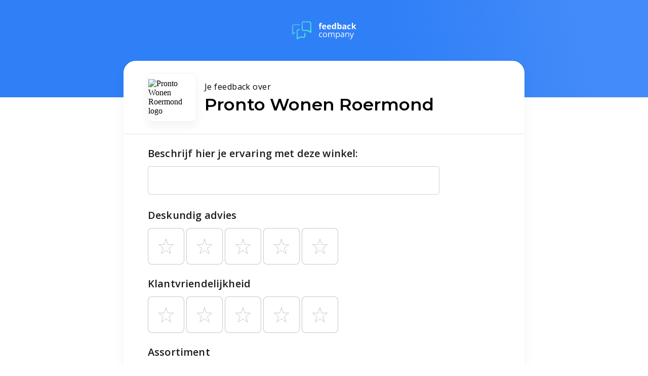

--- FILE ---
content_type: text/html
request_url: https://review.feedbackcompany.com/pronto-wonen-roermond?t=971360
body_size: 1084
content:
<!DOCTYPE html><html><head><meta charset="utf-8"><meta http-equiv="X-UA-Compatible" content="IE=edge"><meta name="robots" content="noindex, follow"><meta name="viewport" content="width=device-width,initial-scale=1"><link rel="apple-touch-icon" sizes="180x180" href="/favicons/apple-touch-icon.png"><link rel="icon" type="image/png" sizes="32x32" href="/favicons/favicon-32x32.png"><link rel="icon" type="image/png" sizes="16x16" href="/favicons/favicon-16x16.png"><link rel="manifest" href="/favicons/site.webmanifest"><link rel="mask-icon" href="/favicons/safari-pinned-tab.svg" color="#5bbad5"><meta name="msapplication-TileColor" content="#da532c"><meta name="theme-color" content="#438bf8"><meta name="google" content="notranslate"><title>Feedback Company - Review Form</title><script>function ES6check() {
                "use strict";
                try { eval("var foo = (x)=>x+1"); }
                catch (e) { return false; }
                return true;
            }

            if (!ES6check()) {
                window.location = 'https://www.feedbackcompany.com/browser/';
            }</script><style type="text/css">#browser-warning {
                font-family: Arial, Helvetica, sans-serif;
                position: absolute;
                display: inline-block;
                text-align: center;
                padding: 50px;
                font-size: 18px;
            }</style><link href="/css/EwfPromo.36523325.css" rel="prefetch"><link href="/js/EwfPromo.dda4073e.js" rel="prefetch"><link href="/css/app.7f97ad7d.css" rel="preload" as="style"><link href="/css/chunk-vendors.126ae630.css" rel="preload" as="style"><link href="/js/app.bba070ba.js" rel="modulepreload" as="script"><link href="/js/chunk-vendors.80f9bce8.js" rel="modulepreload" as="script"><link href="/css/chunk-vendors.126ae630.css" rel="stylesheet"><link href="/css/app.7f97ad7d.css" rel="stylesheet"></head><body><noscript><strong>We're sorry but review-form doesn't work properly without JavaScript enabled. Please enable it to continue.</strong></noscript><div id="app"></div><script type="module" src="/js/chunk-vendors.80f9bce8.js"></script><script type="module" src="/js/app.bba070ba.js"></script><script>!function(){var e=document,t=e.createElement("script");if(!("noModule"in t)&&"onbeforeload"in t){var n=!1;e.addEventListener("beforeload",function(e){if(e.target===t)n=!0;else if(!e.target.hasAttribute("nomodule")||!n)return;e.preventDefault()},!0),t.type="module",t.src=".",e.head.appendChild(t),t.remove()}}();</script><script src="/js/chunk-vendors-legacy.643559b4.js" nomodule></script><script src="/js/app-legacy.f2035e3b.js" nomodule></script></body></html>

--- FILE ---
content_type: text/css
request_url: https://review.feedbackcompany.com/css/app.7f97ad7d.css
body_size: 3586
content:
@import url(https://fonts.googleapis.com/css?family=Montserrat:600,700|Open+Sans:300,400,600,700&display=swap);[data-v-06d31b06]:export{phone:320px;tablet:768px;desktop:1024px;isPhone:"<tablet";isTablet:">=tablet","<desktop";isDesktop:">=desktop";isPhoneOrTablet:"<desktop";xs:0;sm:576;md:768;lg:992;xl:1200;xxl:1400}[data-v-06d31b06]{-webkit-box-sizing:border-box;box-sizing:border-box}a[data-v-06d31b06]{color:inherit}.text_loader[data-v-06d31b06]{display:-webkit-inline-box;display:-ms-inline-flexbox;display:inline-flex;background:#f2f2f7;color:transparent;border-radius:4px;position:relative;overflow:hidden;border:0;padding:0;margin:0}.loader__glow[data-v-06d31b06]{position:absolute;width:100%;background:-webkit-gradient(linear,left top,right top,from(rgba(242,242,247,0)),color-stop(40%,#f9f9f9),color-stop(60%,#f9f9f9),to(rgba(242,242,247,0)));background:linear-gradient(90deg,rgba(242,242,247,0),#f9f9f9 40%,#f9f9f9 60%,rgba(242,242,247,0));-webkit-animation:loading-placeholder-data-v-06d31b06 1.2s ease-in-out infinite;animation:loading-placeholder-data-v-06d31b06 1.2s ease-in-out infinite}@-webkit-keyframes loading-placeholder-data-v-06d31b06{0%{-webkit-transform:translateX(-100%);transform:translateX(-100%)}to{-webkit-transform:translateX(100%);transform:translateX(100%)}}@keyframes loading-placeholder-data-v-06d31b06{0%{-webkit-transform:translateX(-100%);transform:translateX(-100%)}to{-webkit-transform:translateX(100%);transform:translateX(100%)}}[data-v-2673e8f8]:export{phone:320px;tablet:768px;desktop:1024px;isPhone:"<tablet";isTablet:">=tablet","<desktop";isDesktop:">=desktop";isPhoneOrTablet:"<desktop";xs:0;sm:576;md:768;lg:992;xl:1200;xxl:1400}[data-v-2673e8f8]{-webkit-box-sizing:border-box;box-sizing:border-box}a[data-v-2673e8f8]{color:inherit}.goo-effect[data-v-2673e8f8]{position:fixed;left:-1000px}.progress_container[data-v-2673e8f8]{position:relative}.gooey_loader[data-v-2673e8f8]{position:absolute;bottom:0;width:100%;height:400px;pointer-events:none;left:50%;-webkit-transform:translate(-50%);transform:translate(-50%);-webkit-transition:opacity .2s;transition:opacity .2s;opacity:0}.gooey_loader--showing[data-v-2673e8f8]{opacity:1}.gooey_loader--showing .gooey_loader__bulb[data-v-2673e8f8]{-webkit-animation-duration:.8s;animation-duration:.8s;-webkit-animation-timing-function:cubic-bezier(.645,.045,.355,1);animation-timing-function:cubic-bezier(.645,.045,.355,1);-webkit-animation-name:bobble-data-v-2673e8f8;animation-name:bobble-data-v-2673e8f8;-webkit-animation-iteration-count:infinite;animation-iteration-count:infinite}.gooey_loader__bulbs_holder[data-v-2673e8f8]{position:absolute;width:100px;left:50%;-webkit-transform:translateX(-50%);transform:translateX(-50%)}.gooey_loader__bulb[data-v-2673e8f8]{width:16px;height:16px;border-radius:50%;position:absolute;background-color:#438bf8;-webkit-transition:all .8s;transition:all .8s}.gooey_loader__bulb--first[data-v-2673e8f8]{left:16px;-webkit-animation-delay:.1s;animation-delay:.1s}.gooey_loader__bulb--middle[data-v-2673e8f8]{left:calc(50% - 8px);-webkit-animation-delay:.2s;animation-delay:.2s}.gooey_loader__bulb--last[data-v-2673e8f8]{right:16px;-webkit-animation-delay:.3s;animation-delay:.3s}.gooey_loader__base[data-v-2673e8f8]{width:100%;background-color:#438bf8}@-webkit-keyframes bobble-data-v-2673e8f8{0%{-webkit-transform:translate(0);transform:translate(0)}50%{-webkit-transform:translateY(-45px);transform:translateY(-45px)}to{-webkit-transform:translate(0);transform:translate(0)}}@keyframes bobble-data-v-2673e8f8{0%{-webkit-transform:translate(0);transform:translate(0)}50%{-webkit-transform:translateY(-45px);transform:translateY(-45px)}to{-webkit-transform:translate(0);transform:translate(0)}}.progress__bar[data-v-2673e8f8]{margin:0;background-color:transparent}.progress__fill[data-v-2673e8f8]{height:100%;-webkit-transition:all .2s;transition:all .2s;background-image:linear-gradient(-37deg,#6edcb1,#287cfb)}[data-v-1c70eeb2]:export{phone:320px;tablet:768px;desktop:1024px;isPhone:"<tablet";isTablet:">=tablet","<desktop";isDesktop:">=desktop";isPhoneOrTablet:"<desktop";xs:0;sm:576;md:768;lg:992;xl:1200;xxl:1400}[data-v-1c70eeb2]{-webkit-box-sizing:border-box;box-sizing:border-box}a[data-v-1c70eeb2]{color:inherit}.header[data-v-1c70eeb2]{width:100%}@media(max-width:769px){.header[data-v-1c70eeb2]{background-color:#f9f9f9;height:92px}}@media(min-width:768px){.header[data-v-1c70eeb2]{background-image:linear-gradient(-100deg,#438bf8 10%,#2f7ff7 40%);height:192px}}.header.header--error[data-v-1c70eeb2]{background-image:linear-gradient(-100deg,#c24242,#c24242 40%)}.header__content[data-v-1c70eeb2]{width:100%;display:-webkit-box;display:-ms-flexbox;display:flex;-webkit-box-pack:center;-ms-flex-pack:center;justify-content:center;-webkit-box-align:center;-ms-flex-align:center;align-items:center}@media(max-width:769px){.header__content[data-v-1c70eeb2]{height:68px}}@media(min-width:768px){.header__content[data-v-1c70eeb2]{height:120px}}[data-v-c7e3c5a4]:export{phone:320px;tablet:768px;desktop:1024px;isPhone:"<tablet";isTablet:">=tablet","<desktop";isDesktop:">=desktop";isPhoneOrTablet:"<desktop";xs:0;sm:576;md:768;lg:992;xl:1200;xxl:1400}[data-v-c7e3c5a4]{-webkit-box-sizing:border-box;box-sizing:border-box}a[data-v-c7e3c5a4]{color:inherit}.form__progress_bar[data-v-c7e3c5a4]{width:100%;z-index:2;left:0;position:fixed;bottom:0}.headline1{font-family:Montserrat,sans-serif;font-weight:800;font-size:6rem;color:inherit;letter-spacing:-1.5px;text-align:left;margin:24px 0 0 0}.headline2{font-size:3.75rem;letter-spacing:-.5px}.headline2,.headline3{font-family:Montserrat,sans-serif;font-weight:700;color:inherit;text-align:left;margin:24px 0 0 0}.headline3{font-size:3rem}.headline4{font-weight:700;font-size:2.125rem;letter-spacing:.25px;text-align:left}.headline4,.headline5{font-family:Montserrat,sans-serif;color:inherit;margin:24px 0 0 0}.headline5{font-weight:600;font-size:1.5rem}.headline6{font-family:Open Sans,sans-serif;font-weight:700;font-size:1.25em;color:inherit;letter-spacing:.15px;margin:24px 0 0 0}.subtitle1{font-size:1rem;letter-spacing:.15px}.subtitle1,.subtitle2{font-family:Open Sans,sans-serif;font-weight:400;color:inherit;text-align:left;line-height:24px}.subtitle2{font-size:.875rem;letter-spacing:.1px}.subtitle3{font-family:Open Sans,sans-serif;font-weight:600;font-size:1rem;letter-spacing:0;text-align:left;line-height:24px;color:#000}.body1{font-size:1em;letter-spacing:.44px;line-height:28px}.body1,.body2{font-family:Open Sans,sans-serif;font-weight:400;color:inherit;text-align:left}.body2{font-size:.875rem;letter-spacing:.25px;line-height:20px}.body3{color:#000;font-size:1rem;font-weight:400;line-height:24px}.body3,.button_typography{font-family:Open Sans,sans-serif;letter-spacing:0}.button_typography{font-weight:600;font-size:.875rem;color:inherit}.caption{font-weight:400;font-size:.75rem;letter-spacing:.4px;text-align:left}.caption,.overline{font-family:Open Sans,sans-serif;color:inherit;line-height:16px}.overline{font-weight:300;font-size:.625rem;letter-spacing:1px}body,html{margin:0;padding:0}*{-webkit-box-sizing:border-box;box-sizing:border-box}.loader{margin:0 auto;width:100%;display:-webkit-box;display:-ms-flexbox;display:flex;-webkit-box-pack:center;-ms-flex-pack:center;justify-content:center;-webkit-box-align:center;-ms-flex-align:center;align-items:center;margin-top:16px}.input[data-v-fe39b354]{margin-bottom:12px}.shop_info__name[data-v-1caa8aa4]{font-family:Montserrat,sans-serif;font-weight:600;font-size:1.5rem;color:inherit;margin:24px 0 0 0}.shop_info__intro[data-v-1caa8aa4]{font-family:Open Sans,sans-serif;font-weight:400;font-size:1em;color:inherit;letter-spacing:.44px;text-align:left;line-height:28px}[data-v-1caa8aa4]:export{phone:320px;tablet:768px;desktop:1024px;isPhone:"<tablet";isTablet:">=tablet","<desktop";isDesktop:">=desktop";isPhoneOrTablet:"<desktop";xs:0;sm:576;md:768;lg:992;xl:1200;xxl:1400}[data-v-1caa8aa4]{-webkit-box-sizing:border-box;box-sizing:border-box}a[data-v-1caa8aa4]{color:inherit}.shop_info[data-v-1caa8aa4],.shop_info__text[data-v-1caa8aa4]{display:-webkit-box;display:-ms-flexbox;display:flex}.shop_info__text[data-v-1caa8aa4]{-webkit-box-orient:vertical;-webkit-box-direction:normal;-ms-flex-direction:column;flex-direction:column;-webkit-box-pack:center;-ms-flex-pack:center;justify-content:center}.shop_info__intro[data-v-1caa8aa4],.shop_info__name[data-v-1caa8aa4]{margin:0}@media(min-width:768px){.shop_info__name[data-v-1caa8aa4]{font-size:34px}}.shop_info__logo[data-v-1caa8aa4]{width:72px;height:72px;border-radius:6px;border:1px solid #f2f2f7;-webkit-box-shadow:0 10px 20px 0 rgba(30,30,30,.05);box-shadow:0 10px 20px 0 rgba(30,30,30,.05);display:-webkit-box;display:-ms-flexbox;display:flex;-webkit-box-pack:center;-ms-flex-pack:center;justify-content:center;-webkit-box-align:center;-ms-flex-align:center;align-items:center;margin:0 16px 0 0;overflow:hidden}@media(min-width:768px){.shop_info__logo[data-v-1caa8aa4]{width:96px;height:96px}}.shop_info__logo img[data-v-1caa8aa4]{width:100%}[data-v-e7fadce2]:export{phone:320px;tablet:768px;desktop:1024px;isPhone:"<tablet";isTablet:">=tablet","<desktop";isDesktop:">=desktop";isPhoneOrTablet:"<desktop";xs:0;sm:576;md:768;lg:992;xl:1200;xxl:1400}[data-v-e7fadce2]{-webkit-box-sizing:border-box;box-sizing:border-box}a[data-v-e7fadce2]{color:inherit}[data-v-6b69782c]:export{phone:320px;tablet:768px;desktop:1024px;isPhone:"<tablet";isTablet:">=tablet","<desktop";isDesktop:">=desktop";isPhoneOrTablet:"<desktop";xs:0;sm:576;md:768;lg:992;xl:1200;xxl:1400}[data-v-6b69782c]{-webkit-box-sizing:border-box;box-sizing:border-box}a[data-v-6b69782c]{color:inherit}main[data-v-6b69782c]{width:100%;min-height:calc(100vh - 68px);max-width:792px;background-color:#fff;border-top-left-radius:24px;border-top-right-radius:24px;-webkit-box-shadow:0 10px 20px 0 rgba(30,30,30,.05);box-shadow:0 10px 20px 0 rgba(30,30,30,.05);-webkit-animation-name:loadZoomIn-data-v-6b69782c;animation-name:loadZoomIn-data-v-6b69782c;-webkit-animation-duration:.4s;animation-duration:.4s}@media(max-width:769px){main[data-v-6b69782c]{margin:-24px auto 0 auto}}@media(min-width:768px){main[data-v-6b69782c]{margin:-72px auto 0 auto}}@-webkit-keyframes loadZoomIn-data-v-6b69782c{0%{opacity:0;-webkit-transform:scale(.98);transform:scale(.98)}to{opacity:1;-webkit-transform:scale(1);transform:scale(1)}}@keyframes loadZoomIn-data-v-6b69782c{0%{opacity:0;-webkit-transform:scale(.98);transform:scale(.98)}to{opacity:1;-webkit-transform:scale(1);transform:scale(1)}}.form[data-v-6b69782c]{width:100%;padding:24px 8px 0;display:grid;grid-template-columns:100%;grid-gap:24px;grid-auto-rows:-webkit-min-content;grid-auto-rows:min-content}@media(max-width:769px){.form[data-v-6b69782c]{padding:24px 8px}}@media(min-width:768px){.form[data-v-6b69782c]{padding:24px 48px}}.form__submit_holder[data-v-6b69782c]{width:100%;max-width:576px;display:-webkit-inline-box;display:-ms-inline-flexbox;display:inline-flex;-webkit-box-pack:justify;-ms-flex-pack:justify;justify-content:space-between;-webkit-transition:all .2s ease-out;transition:all .2s ease-out}.form__submit_holder .submit[data-v-6b69782c]{width:100%;height:48px}.form__submit_holder .submit--anonymously[data-v-6b69782c]{margin-right:1em}.form__submit_holder--hidden[data-v-6b69782c]{pointer-events:none;opacity:0}.divider[data-v-6b69782c]{border:0;border-top:1px solid #e5e5ea}@media(max-width:769px){.divider[data-v-6b69782c]{width:calc(100% + 16px);margin:0 0 0 -8px}}@media(min-width:768px){.divider[data-v-6b69782c]{width:calc(100% + 96px);margin:0 0 0 -48px}}.down-indicator[data-v-62852e2c]{width:56px;height:56px}canvas{z-index:1!important}[data-v-0fe8d460]:export{phone:320px;tablet:768px;desktop:1024px;isPhone:"<tablet";isTablet:">=tablet","<desktop";isDesktop:">=desktop";isPhoneOrTablet:"<desktop";xs:0;sm:576;md:768;lg:992;xl:1200;xxl:1400}[data-v-0fe8d460]{-webkit-box-sizing:border-box;box-sizing:border-box}a[data-v-0fe8d460]{color:inherit}.success[data-v-0fe8d460]{background-color:#f9f9f9;min-height:100vh;display:-webkit-box;display:-ms-flexbox;display:flex}.cards[data-v-0fe8d460],.success[data-v-0fe8d460]{-webkit-box-align:center;-ms-flex-align:center;align-items:center}.cards[data-v-0fe8d460]{margin:0 auto;width:90vw;max-width:580px;display:-webkit-inline-box;display:-ms-inline-flexbox;display:inline-flex;-webkit-box-orient:vertical;-webkit-box-direction:normal;-ms-flex-direction:column;flex-direction:column;-webkit-box-pack:center;-ms-flex-pack:center;justify-content:center}.cards__card[data-v-0fe8d460]{-webkit-box-shadow:0 3px 10px 0 rgba(0,0,0,.05);box-shadow:0 3px 10px 0 rgba(0,0,0,.05);-webkit-box-shadow:0 10px 20px 0 rgba(30,30,30,.05);box-shadow:0 10px 20px 0 rgba(30,30,30,.05);width:calc(100% - 32px);max-width:520px;border-radius:24px;display:inline-block;background-color:#fff;z-index:102;position:relative;margin-bottom:48px;text-align:center}@media only screen and (max-width:600px){.cards__card[data-v-0fe8d460]{margin-bottom:12px}}.cards__card--success[data-v-0fe8d460]{margin-top:1vh;padding-bottom:20px;max-width:520px;width:90vw}@media only screen and (max-width:600px){.cards__card--success[data-v-0fe8d460]{margin-top:9vh;padding-bottom:56px}}.cards__card--large-message[data-v-0fe8d460]{margin-top:8vh;margin-bottom:12px}.succes_card__overflow-container[data-v-0fe8d460]{width:100%;height:100%;max-width:520px;overflow:hidden;position:relative;padding-bottom:52px}@media only screen and (max-width:600px){.succes_card__overflow-container[data-v-0fe8d460]{padding-bottom:12px}}.success_card__emoji[data-v-0fe8d460]{-webkit-box-shadow:0 3px 10px 0 rgba(0,0,0,.05);box-shadow:0 3px 10px 0 rgba(0,0,0,.05);width:120px;height:120px;margin:-60px auto 0 auto;border-radius:60px;display:-webkit-box;display:-ms-flexbox;display:flex;-webkit-box-pack:center;-ms-flex-pack:center;justify-content:center;-webkit-box-align:center;-ms-flex-align:center;align-items:center;font-size:48px;-webkit-transition:all .2s;transition:all .2s;background-color:#fff;text-align:center;-webkit-tap-highlight-color:rgba(0,0,0,0)}.success_card__emoji[data-v-0fe8d460]:hover{cursor:pointer}.success_card__emoji.success_card__emoji--just-shot-confetti[data-v-0fe8d460],.success_card__emoji[data-v-0fe8d460]:active{-webkit-transform:scale(.87);transform:scale(.87)}.first_down_indicator[data-v-0fe8d460]{-webkit-box-shadow:0 3px 10px 0 rgba(0,0,0,.05);box-shadow:0 3px 10px 0 rgba(0,0,0,.05);-webkit-box-shadow:0 6px 14px 0 rgba(0,0,0,.15);box-shadow:0 6px 14px 0 rgba(0,0,0,.15);border-radius:50%;position:relative;z-index:101;-webkit-animation:swell-data-v-0fe8d460 4.5s cubic-bezier(.36,.45,.63,.53) infinite;animation:swell-data-v-0fe8d460 4.5s cubic-bezier(.36,.45,.63,.53) infinite}.first_down_indicator[data-v-0fe8d460]:hover{cursor:pointer}@-webkit-keyframes swell-data-v-0fe8d460{0%,to{-webkit-transform:translate3d(0,30px,0);transform:translate3d(0,30px,0)}50%{-webkit-transform:translateZ(0);transform:translateZ(0)}}@keyframes swell-data-v-0fe8d460{0%,to{-webkit-transform:translate3d(0,30px,0);transform:translate3d(0,30px,0)}50%{-webkit-transform:translateZ(0);transform:translateZ(0)}}#confettiCanvas[data-v-0fe8d460]{position:absolute;width:100vw;height:100vh;top:0;z-index:1;pointer-events:none}.success_card__title[data-v-3cd20ba5]{font-family:Montserrat,sans-serif;font-weight:700;font-size:2.125rem;color:inherit;letter-spacing:.25px;text-align:left}.success_card__message[data-v-3cd20ba5]{font-family:Open Sans,sans-serif;font-weight:400;font-size:1em;color:inherit;letter-spacing:.44px;text-align:left;line-height:28px}.success_card__message--extra-message[data-v-3cd20ba5]{font-family:Open Sans,sans-serif;font-weight:400;font-size:.875rem;color:inherit;letter-spacing:.25px;text-align:left;line-height:20px}[data-v-3cd20ba5]:export{phone:320px;tablet:768px;desktop:1024px;isPhone:"<tablet";isTablet:">=tablet","<desktop";isDesktop:">=desktop";isPhoneOrTablet:"<desktop";xs:0;sm:576;md:768;lg:992;xl:1200;xxl:1400}[data-v-3cd20ba5]{-webkit-box-sizing:border-box;box-sizing:border-box}a[data-v-3cd20ba5]{color:inherit}.success_card__body[data-v-3cd20ba5]{padding:0 60px;text-align:inherit}@media only screen and (max-width:600px){.success_card__body[data-v-3cd20ba5]{padding:0 12px}}.success_card__title[data-v-3cd20ba5]{text-align:inherit;margin:24px 0 0 0}.success_card__message[data-v-3cd20ba5]{color:#1c1c1e;text-align:inherit;margin:16px 0 0 0}.copy_icon[data-v-3cd20ba5]{margin-right:6px}[data-v-bb24e616]:export{phone:320px;tablet:768px;desktop:1024px;isPhone:"<tablet";isTablet:">=tablet","<desktop";isDesktop:">=desktop";isPhoneOrTablet:"<desktop";xs:0;sm:576;md:768;lg:992;xl:1200;xxl:1400}[data-v-bb24e616]{-webkit-box-sizing:border-box;box-sizing:border-box}a[data-v-bb24e616]{color:inherit}.email_verifcation__retry__text[data-v-553484c7]{font-family:Open Sans,sans-serif;font-weight:400;font-size:1em;color:inherit;letter-spacing:.44px;text-align:left;line-height:28px}[data-v-553484c7]:export{phone:320px;tablet:768px;desktop:1024px;isPhone:"<tablet";isTablet:">=tablet","<desktop";isDesktop:">=desktop";isPhoneOrTablet:"<desktop";xs:0;sm:576;md:768;lg:992;xl:1200;xxl:1400}[data-v-553484c7]{-webkit-box-sizing:border-box;box-sizing:border-box}a[data-v-553484c7]{color:inherit}.email_verifcation__retry[data-v-553484c7]{padding-top:32px;padding-bottom:20px}.email_verifcation__retry__text[data-v-553484c7]{text-align:center}.email_verifcation__retry__button_centerer[data-v-553484c7]{display:-webkit-box;display:-ms-flexbox;display:flex;-webkit-box-pack:center;-ms-flex-pack:center;justify-content:center}